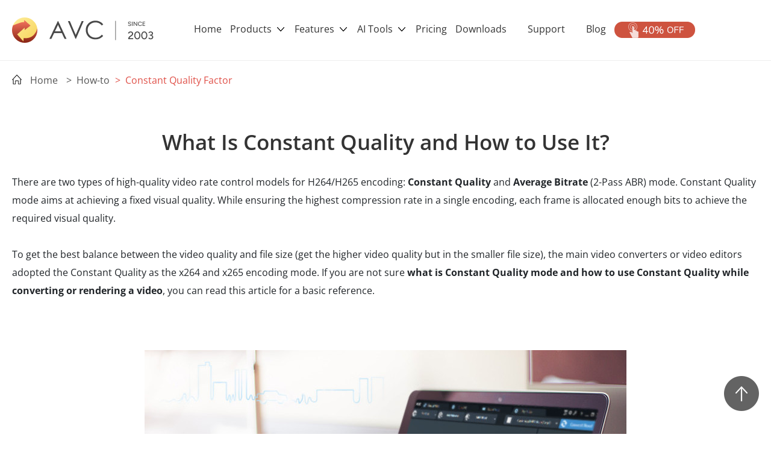

--- FILE ---
content_type: text/html; charset=utf-8
request_url: https://order.any-video-converter.com/convert-video-with-constant-quality.html
body_size: 10631
content:
<!doctype html>
<html lang="en"><head>
    <meta charset="utf-8">
    <meta name="viewport" content="width=device-width, initial-scale=1, shrink-to-fit=no">
	<link rel="shortcut icon" href="/images/avc-icon.ico"/>
    <link rel="stylesheet" href="/css2020/bootstrap.min.css" type="text/css"> 
    <link rel="stylesheet" href="/css2020/swiper.min.css" type="text/css">
	<link rel="stylesheet" href="/css2020/polymerize.css">
    <link rel="stylesheet" href="/css2020/common.css">
    <link rel="stylesheet" href="/css2020/header.css">
    <link rel="stylesheet" href="/css2020/footer.css"> 
    <link rel="stylesheet" href="/css2020/faqs.css"> 
    <link rel="stylesheet" href="/css2020/course.css">     
    <link rel="stylesheet" href="/css2020/textcolumn.css"> 
    <link rel="stylesheet" href="/css2020/textfullscreen.css">
    <style type="text/css">@font-face {font-family:Open Sans;font-style:normal;font-weight:400;src:url(/cf-fonts/s/open-sans/5.0.20/vietnamese/400/normal.woff2);unicode-range:U+0102-0103,U+0110-0111,U+0128-0129,U+0168-0169,U+01A0-01A1,U+01AF-01B0,U+0300-0301,U+0303-0304,U+0308-0309,U+0323,U+0329,U+1EA0-1EF9,U+20AB;font-display:swap;}@font-face {font-family:Open Sans;font-style:normal;font-weight:400;src:url(/cf-fonts/s/open-sans/5.0.20/latin-ext/400/normal.woff2);unicode-range:U+0100-02AF,U+0304,U+0308,U+0329,U+1E00-1E9F,U+1EF2-1EFF,U+2020,U+20A0-20AB,U+20AD-20CF,U+2113,U+2C60-2C7F,U+A720-A7FF;font-display:swap;}@font-face {font-family:Open Sans;font-style:normal;font-weight:400;src:url(/cf-fonts/s/open-sans/5.0.20/cyrillic-ext/400/normal.woff2);unicode-range:U+0460-052F,U+1C80-1C88,U+20B4,U+2DE0-2DFF,U+A640-A69F,U+FE2E-FE2F;font-display:swap;}@font-face {font-family:Open Sans;font-style:normal;font-weight:400;src:url(/cf-fonts/s/open-sans/5.0.20/cyrillic/400/normal.woff2);unicode-range:U+0301,U+0400-045F,U+0490-0491,U+04B0-04B1,U+2116;font-display:swap;}@font-face {font-family:Open Sans;font-style:normal;font-weight:400;src:url(/cf-fonts/s/open-sans/5.0.20/hebrew/400/normal.woff2);unicode-range:U+0590-05FF,U+200C-2010,U+20AA,U+25CC,U+FB1D-FB4F;font-display:swap;}@font-face {font-family:Open Sans;font-style:normal;font-weight:400;src:url(/cf-fonts/s/open-sans/5.0.20/greek/400/normal.woff2);unicode-range:U+0370-03FF;font-display:swap;}@font-face {font-family:Open Sans;font-style:normal;font-weight:400;src:url(/cf-fonts/s/open-sans/5.0.20/greek-ext/400/normal.woff2);unicode-range:U+1F00-1FFF;font-display:swap;}@font-face {font-family:Open Sans;font-style:normal;font-weight:400;src:url(/cf-fonts/s/open-sans/5.0.20/latin/400/normal.woff2);unicode-range:U+0000-00FF,U+0131,U+0152-0153,U+02BB-02BC,U+02C6,U+02DA,U+02DC,U+0304,U+0308,U+0329,U+2000-206F,U+2074,U+20AC,U+2122,U+2191,U+2193,U+2212,U+2215,U+FEFF,U+FFFD;font-display:swap;}@font-face {font-family:Open Sans;font-style:normal;font-weight:700;src:url(/cf-fonts/s/open-sans/5.0.20/cyrillic-ext/700/normal.woff2);unicode-range:U+0460-052F,U+1C80-1C88,U+20B4,U+2DE0-2DFF,U+A640-A69F,U+FE2E-FE2F;font-display:swap;}@font-face {font-family:Open Sans;font-style:normal;font-weight:700;src:url(/cf-fonts/s/open-sans/5.0.20/latin-ext/700/normal.woff2);unicode-range:U+0100-02AF,U+0304,U+0308,U+0329,U+1E00-1E9F,U+1EF2-1EFF,U+2020,U+20A0-20AB,U+20AD-20CF,U+2113,U+2C60-2C7F,U+A720-A7FF;font-display:swap;}@font-face {font-family:Open Sans;font-style:normal;font-weight:700;src:url(/cf-fonts/s/open-sans/5.0.20/vietnamese/700/normal.woff2);unicode-range:U+0102-0103,U+0110-0111,U+0128-0129,U+0168-0169,U+01A0-01A1,U+01AF-01B0,U+0300-0301,U+0303-0304,U+0308-0309,U+0323,U+0329,U+1EA0-1EF9,U+20AB;font-display:swap;}@font-face {font-family:Open Sans;font-style:normal;font-weight:700;src:url(/cf-fonts/s/open-sans/5.0.20/cyrillic/700/normal.woff2);unicode-range:U+0301,U+0400-045F,U+0490-0491,U+04B0-04B1,U+2116;font-display:swap;}@font-face {font-family:Open Sans;font-style:normal;font-weight:700;src:url(/cf-fonts/s/open-sans/5.0.20/greek/700/normal.woff2);unicode-range:U+0370-03FF;font-display:swap;}@font-face {font-family:Open Sans;font-style:normal;font-weight:700;src:url(/cf-fonts/s/open-sans/5.0.20/greek-ext/700/normal.woff2);unicode-range:U+1F00-1FFF;font-display:swap;}@font-face {font-family:Open Sans;font-style:normal;font-weight:700;src:url(/cf-fonts/s/open-sans/5.0.20/hebrew/700/normal.woff2);unicode-range:U+0590-05FF,U+200C-2010,U+20AA,U+25CC,U+FB1D-FB4F;font-display:swap;}@font-face {font-family:Open Sans;font-style:normal;font-weight:700;src:url(/cf-fonts/s/open-sans/5.0.20/latin/700/normal.woff2);unicode-range:U+0000-00FF,U+0131,U+0152-0153,U+02BB-02BC,U+02C6,U+02DA,U+02DC,U+0304,U+0308,U+0329,U+2000-206F,U+2074,U+20AC,U+2122,U+2191,U+2193,U+2212,U+2215,U+FEFF,U+FFFD;font-display:swap;}@font-face {font-family:Open Sans;font-style:normal;font-weight:600;src:url(/cf-fonts/s/open-sans/5.0.20/latin-ext/600/normal.woff2);unicode-range:U+0100-02AF,U+0304,U+0308,U+0329,U+1E00-1E9F,U+1EF2-1EFF,U+2020,U+20A0-20AB,U+20AD-20CF,U+2113,U+2C60-2C7F,U+A720-A7FF;font-display:swap;}@font-face {font-family:Open Sans;font-style:normal;font-weight:600;src:url(/cf-fonts/s/open-sans/5.0.20/vietnamese/600/normal.woff2);unicode-range:U+0102-0103,U+0110-0111,U+0128-0129,U+0168-0169,U+01A0-01A1,U+01AF-01B0,U+0300-0301,U+0303-0304,U+0308-0309,U+0323,U+0329,U+1EA0-1EF9,U+20AB;font-display:swap;}@font-face {font-family:Open Sans;font-style:normal;font-weight:600;src:url(/cf-fonts/s/open-sans/5.0.20/cyrillic-ext/600/normal.woff2);unicode-range:U+0460-052F,U+1C80-1C88,U+20B4,U+2DE0-2DFF,U+A640-A69F,U+FE2E-FE2F;font-display:swap;}@font-face {font-family:Open Sans;font-style:normal;font-weight:600;src:url(/cf-fonts/s/open-sans/5.0.20/greek/600/normal.woff2);unicode-range:U+0370-03FF;font-display:swap;}@font-face {font-family:Open Sans;font-style:normal;font-weight:600;src:url(/cf-fonts/s/open-sans/5.0.20/latin/600/normal.woff2);unicode-range:U+0000-00FF,U+0131,U+0152-0153,U+02BB-02BC,U+02C6,U+02DA,U+02DC,U+0304,U+0308,U+0329,U+2000-206F,U+2074,U+20AC,U+2122,U+2191,U+2193,U+2212,U+2215,U+FEFF,U+FFFD;font-display:swap;}@font-face {font-family:Open Sans;font-style:normal;font-weight:600;src:url(/cf-fonts/s/open-sans/5.0.20/cyrillic/600/normal.woff2);unicode-range:U+0301,U+0400-045F,U+0490-0491,U+04B0-04B1,U+2116;font-display:swap;}@font-face {font-family:Open Sans;font-style:normal;font-weight:600;src:url(/cf-fonts/s/open-sans/5.0.20/greek-ext/600/normal.woff2);unicode-range:U+1F00-1FFF;font-display:swap;}@font-face {font-family:Open Sans;font-style:normal;font-weight:600;src:url(/cf-fonts/s/open-sans/5.0.20/hebrew/600/normal.woff2);unicode-range:U+0590-05FF,U+200C-2010,U+20AA,U+25CC,U+FB1D-FB4F;font-display:swap;}@font-face {font-family:Open Sans;font-style:normal;font-weight:800;src:url(/cf-fonts/s/open-sans/5.0.20/cyrillic/800/normal.woff2);unicode-range:U+0301,U+0400-045F,U+0490-0491,U+04B0-04B1,U+2116;font-display:swap;}@font-face {font-family:Open Sans;font-style:normal;font-weight:800;src:url(/cf-fonts/s/open-sans/5.0.20/vietnamese/800/normal.woff2);unicode-range:U+0102-0103,U+0110-0111,U+0128-0129,U+0168-0169,U+01A0-01A1,U+01AF-01B0,U+0300-0301,U+0303-0304,U+0308-0309,U+0323,U+0329,U+1EA0-1EF9,U+20AB;font-display:swap;}@font-face {font-family:Open Sans;font-style:normal;font-weight:800;src:url(/cf-fonts/s/open-sans/5.0.20/cyrillic-ext/800/normal.woff2);unicode-range:U+0460-052F,U+1C80-1C88,U+20B4,U+2DE0-2DFF,U+A640-A69F,U+FE2E-FE2F;font-display:swap;}@font-face {font-family:Open Sans;font-style:normal;font-weight:800;src:url(/cf-fonts/s/open-sans/5.0.20/latin-ext/800/normal.woff2);unicode-range:U+0100-02AF,U+0304,U+0308,U+0329,U+1E00-1E9F,U+1EF2-1EFF,U+2020,U+20A0-20AB,U+20AD-20CF,U+2113,U+2C60-2C7F,U+A720-A7FF;font-display:swap;}@font-face {font-family:Open Sans;font-style:normal;font-weight:800;src:url(/cf-fonts/s/open-sans/5.0.20/hebrew/800/normal.woff2);unicode-range:U+0590-05FF,U+200C-2010,U+20AA,U+25CC,U+FB1D-FB4F;font-display:swap;}@font-face {font-family:Open Sans;font-style:normal;font-weight:800;src:url(/cf-fonts/s/open-sans/5.0.20/greek-ext/800/normal.woff2);unicode-range:U+1F00-1FFF;font-display:swap;}@font-face {font-family:Open Sans;font-style:normal;font-weight:800;src:url(/cf-fonts/s/open-sans/5.0.20/greek/800/normal.woff2);unicode-range:U+0370-03FF;font-display:swap;}@font-face {font-family:Open Sans;font-style:normal;font-weight:800;src:url(/cf-fonts/s/open-sans/5.0.20/latin/800/normal.woff2);unicode-range:U+0000-00FF,U+0131,U+0152-0153,U+02BB-02BC,U+02C6,U+02DA,U+02DC,U+0304,U+0308,U+0329,U+2000-206F,U+2074,U+20AC,U+2122,U+2191,U+2193,U+2212,U+2215,U+FEFF,U+FFFD;font-display:swap;}</style>
    <title>What Is Constant Quality and How to Use It?</title>
	<meta name="description" content="If you are not sure what is Constant Quality mode and how to use Constant Quality while converting or rendering a video, you can read this article for a basic reference. " />
    <meta name="keywords" content="constant quality factor, constant quality for 264 encoding, how to use constant quality" /><!-- Google Tag Manager -->
<script type="37f3c8abcd5f0bce866321fc-text/javascript">(function(w,d,s,l,i){w[l]=w[l]||[];w[l].push({'gtm.start':
new Date().getTime(),event:'gtm.js'});var f=d.getElementsByTagName(s)[0],
j=d.createElement(s),dl=l!='dataLayer'?'&l='+l:'';j.async=true;j.src=
'https://www.googletagmanager.com/gtm.js?id='+i+dl;f.parentNode.insertBefore(j,f);
})(window,document,'script','dataLayer','GTM-PHJVKD7');</script>
<!-- End Google Tag Manager -->
</head>
  <body>
<!-- Google Tag Manager (noscript) -->
<noscript><iframe src="https://www.googletagmanager.com/ns.html?id=GTM-PHJVKD7"
height="0" width="0" style="display:none;visibility:hidden"></iframe></noscript>
<!-- End Google Tag Manager (noscript) -->
      <div class="toTopImg">   
        <span class="toTopImg-bgc"></span>
      </div><!-- #BeginLibraryItem "/Library/header2020.lbi" -->
  <div class="header">
    <nav class="w1110 navbar navbar-expand-lg navbar-light">
      <a class="navbar-brand" href="/home/">
        <img src="/images2020/header/logo.png" class="d-inline-block align-top" alt="logo" />
      </a>
      <div>
        <a class="d-inline d-lg-none margin_r_20 header_buyimg" href="/buynow/">
          <img src="/images2020/header/buy.png" alt="buy now" />
        </a>
        <a class="d-inline d-lg-none margin_r_10 header_moreimg" href="#" data-toggle="collapse" data-target="#navbarSupportedContent" aria-controls="navbarSupportedContent" aria-expanded="false" aria-label="Toggle navigation">
          <img src="/images2020/header/more.png" alt="more products" />
        </a>
      </div>
      <div class="collapse navbar-collapse" id="navbarSupportedContent">
        <ul class="navbar-nav">
          <li class="nav-item">
			  <a class="nav-link" href="/home/">Home</a>
          </li>

          <li class="nav-item">
            <a class="nav-link nav_link_pc" href="/products/">
              Products <span class="dropdown-toggle-retract"></span>
            </a>
            <a class="nav-link nav_link_phone" href="/products/" role="button" data-toggle="dropdown" aria-haspopup="true" aria-expanded="false">
              Products <span class="dropdown-toggle-retract"></span>
            </a>
            <!-- dropdown -->
            <div class="dropdown-menu d-lg-none" aria-labelledby="navbarDropdown">
              <div class="flex_col_top">

                <div class="nav-link-detail-1">
                  <div class="product-detail-title">
                    <span class="sp_wp">Video Converter</span>
                  </div>
                  <div class="product d-flex flex-row justify-content-start align-items-center">
                    <span class="product-point">·</span>
                    <a class="title" href="/en8/for_video_free/">Any Video Converter Free</a>
                    <img class="product-img" src="/images2020/header/free.png" alt="free product" />
                  </div>
					
				 <div class="product d-flex flex-row justify-content-start align-items-center">
                    <span class="product-point">·</span>
                    <a class="title" href="/products/mac_video_converter_freeware/">Any Video Converter Free Mac</a>
                    <img class="product-img" src="/images2020/header/free.png" alt="free product" />
                  </div>
			       <div class="product d-flex flex-row justify-content-start align-items-center">
                    <span class="product-point">·</span>
                    <a class="title" href="/en8/for_video_free/">Any Video Converter Pro.</a> <img class="product-img"
                      src="/images2020/footer/sale.png" alt="product on sale" />
                   

                  </div>
                  <div class="product d-flex flex-row justify-content-start align-items-center">
                    <span class="product-point">·</span>
                    <a class="title" href="/en6/for_video_ultimate/">Any Video Converter Ultimate</a>
                    <img class="product-img" src="/images2020/footer/sale.png" alt="product on sale" />
                   
                  </div>
                   <div class="product d-flex flex-row justify-content-start align-items-center">
                    <span class="product-point">·</span>
                    <a class="title" href="/products/free-audio-converter/">Any Audio Converter</a>
                    <img class="product-img" src="/images2020/header/free.png" alt="free product" />
                  </div>
                </div>

                <div class="nav-link-detail-1">
                  <div class="product-detail-title">
                    <span class="sp_wp">Video &amp; Photo AI</span>
                  </div>
                  <div class="product d-flex flex-row justify-content-start align-items-center">
                    <span class="product-point">·</span>
                    <a class="title" href="/avclabs-video-enhancer-ai/">AVCLabs Video Enhancer AI</a>
                    <img class="product-img" src="/images2020/header/hot.png" alt="hot product" />
                  </div>
				   <div class="product d-flex flex-row justify-content-start align-items-center">
                    <span class="product-point">·</span>
                    <a class="title" href="/products/avclabs-video-blur-ai/">AVCLabs Video Blur AI</a>
                  </div>
				
                  <div class="product d-flex flex-row justify-content-start align-items-center">
                    <span class="product-point">·</span>
                    <a class="title" href="/products/avclabs-photo-ai/">AVCLabs PhotoPro AI</a>
                  </div>
                  <div class="product d-flex flex-row justify-content-start align-items-center">
                    <span class="product-point">·</span>
                    <a class="title" href="/avclabs-photo-enhancer-ai/">AVCLabs Photo Enhancer AI</a>
                  </div>


                </div>
                <div class="nav-link-detail-1">
                  <div class="product-detail-title">
                    <span><img src="/images2020/header/mobile.png" alt="utilities" /></span>
                    <span class="sp_wp">Mobile &amp; PDF Utilities</span>
                  </div>
                  <div class="product d-flex flex-row justify-content-start align-items-center">
                    <span class="product-point">·</span>
                    <a class="title" href="/syncios/">Mobile Data Manager</a>
                  </div>
                  <div class="product d-flex flex-row justify-content-start align-items-center">
                    <span class="product-point">·</span>
                    <a class="title" href="/data-transfer/">Mobile Data Transfer</a>
                  </div>
                  <div class="product d-flex flex-row justify-content-start align-items-center">
                    <span class="product-point">·</span>
                    <a class="title" href="/products/whatsapp-transfer/">WhatsApp Data Transfer</a>
                  </div>

                  <div class="product d-flex flex-row justify-content-start align-items-center">
                    <span class="product-point">·</span>
                    <a class="title" href="/pc-recovery/">Windows Data Recovery</a>
                  </div>
                  <div class="product d-flex flex-row justify-content-start align-items-center">
                    <span class="product-point">·</span>
                    <a class="title" href="/ios-data-recovery.html">iOS Data Recovery</a>
                  </div>
                  <div class="product d-flex flex-row justify-content-start align-items-center">
                    <span class="product-point">·</span>
                    <a class="title" href="https://www.syncios.com/location-changer/" target="_blank">Location Changer</a>
					   <img class="product-img" src="/images2020/header/new.png" alt="new product" />
                  </div>
                  <div class="product d-flex flex-row justify-content-start align-items-center">
                    <span class="product-point">·</span>
                    <a class="title" href="/products/passcode-unlocker/">iPhone Unlocker</a>
					   <img class="product-img" src="/images2020/header/new.png" alt="new product" />
                  </div>
                </div>


                <div class="nav-link-detail-1">
                  <div class="product-detail-title">
                    <span><img src="/images2020/header/more-product.png" alt="more" /></span>
                    <span class="sp_wp">Freeware</span>
                  </div>
                  <div class="product d-flex flex-row justify-content-start align-items-center">
                    <span class="product-point">·</span>
                    <a class="title" href="/products-freeware/">View More Freeware</a>
                  </div>
                </div>

              </div>
            </div>
            <!-- hover nav link -->
            <div class="nav-link-detail">
              <div class="d-flex flex-row justify-content-center">

                <div class="nav-link-detail-1">
                  <div class="product-detail-title">
                    <span class="sp_wp">Video Converter</span>
                  </div>
                  <div class="product d-flex flex-row justify-content-start align-items-center">
                    <span class="product-point">·</span>
                    <a class="title" href="/en8/for_video_free/">Any Video Converter Free</a>
                    <img class="product-img" src="/images2020/header/free.png" alt="free product" />
                  </div>
				 <div class="product d-flex flex-row justify-content-start align-items-center">
                    <span class="product-point">·</span>
                    <a class="title" href="/products/mac_video_converter_freeware/">Any Video Converter Free Mac</a>
                    <img class="product-img" src="/images2020/header/free.png" alt="free product" />

                  </div>
				 <div class="product d-flex flex-row justify-content-start align-items-center">
                    <span class="product-point">·</span>
                    <a class="title" href="/products/for_video/">Any Video Converter Pro.</a>
                    <img class="product-img" src="/images2020/footer/sale.png" alt="product on sale" />
                  </div>
                  <div class="product d-flex flex-row justify-content-start align-items-center">
                    <span class="product-point">·</span>
                    <a class="title" href="/en6/for_video_ultimate/">Any Video Converter Ultimate</a>
                    <img class="product-img" src="/images2020/footer/sale.png" alt="product on sale" />
                  </div>
                <div class="product d-flex flex-row justify-content-start align-items-center">
                    <span class="product-point">·</span>
                    <a class="title" href="/products/free-audio-converter/">Any Audio Converter</a>
                    <img class="product-img" src="/images2020/header/free.png" alt="free product" />
                  </div>
                </div>

                <div class="nav-link-detail-1">
                  <div class="product-detail-title">
                    <span class="sp_wp">Video &amp; Photo AI</span>
                  </div>
				  
                  <div class="product d-flex flex-row justify-content-start align-items-center">
                    <span class="product-point">·</span>
                    <a class="title" href="/avclabs-video-enhancer-ai/">AVCLabs Video Enhancer AI</a>
                    <img class="product-img" src="/images2020/header/hot.png" alt="hot product" />
                  </div>
				<div class="product d-flex flex-row justify-content-start align-items-center">
                    <span class="product-point">·</span>
                    <a class="title" href="/products/avclabs-video-blur-ai/">AVCLabs Video Blur AI</a>
                  </div>
				
                  <div class="product d-flex flex-row justify-content-start align-items-center">
                    <span class="product-point">·</span>
                    <a class="title" href="/products/avclabs-photo-ai/">AVCLabs PhotoPro
                      AI</a>
                  </div>
                  <div class="product d-flex flex-row justify-content-start align-items-center">
                    <span class="product-point">·</span>
                    <a class="title" href="/avclabs-photo-enhancer-ai/">AVCLabs Photo Enhancer AI</a>
                  </div>



                </div>
                <div class="nav-link-detail-1">
                  <div class="product-detail-title">
                    <span class="sp_wp">Mobile &amp; PDF Utilities</span>
                  </div>
                  <div class="product d-flex flex-row justify-content-start align-items-center">
                    <span class="product-point">·</span>
                    <a class="title" href="/syncios/">Mobile Data Manager</a>
                  </div>
                  <div class="product d-flex flex-row justify-content-start align-items-center">
                    <span class="product-point">·</span>
                    <a class="title" href="/data-transfer/">Mobile Data Transfer</a>
                  </div>
				 <div class="product d-flex flex-row justify-content-start align-items-center">
                    <span class="product-point">·</span>
                    <a class="title" href="/products/whatsapp-transfer/">WhatsApp Data Transfer</a>
                  </div>
                  <div class="product d-flex flex-row justify-content-start align-items-center">
                    <span class="product-point">·</span>
                    <a class="title" href="/pc-recovery/">Windows Data Recovery</a>
                  </div>

                  <div class="product d-flex flex-row justify-content-start align-items-center">
                    <span class="product-point">·</span>
                    <a class="title" href="/ios-data-recovery.html">iOS Data Recovery</a>
                  </div>
	              <div class="product d-flex flex-row justify-content-start align-items-center">
                    <span class="product-point">·</span>
                    <a class="title" href="https://www.syncios.com/location-changer/" target="_blank">Location Changer</a>
					 <img class="product-img" src="/images2020/header/new.png" alt="new product" />
                  </div>
                  <div class="product d-flex flex-row justify-content-start align-items-center">
                    <span class="product-point">·</span>
                    <a class="title" href="/products/passcode-unlocker/">iPhone Unlocker</a>
					 <img class="product-img" src="/images2020/header/new.png" alt="new product" />
                  </div>

                  <div class="product d-flex flex-row justify-content-start align-items-center">
                    <span class="product-point">·</span>
                    <a class="title" href="/products/for_free_pdf_converter/">Free PDF Converter</a>
                  </div>
                  <div class="product d-flex flex-row justify-content-start align-items-center">
                    <span class="product-point">·</span>
                    <a class="title" href="/products/for_pdf_converter_pro/">PDF Converter Pro</a>
                  </div>
                </div>
                <div class="nav-link-detail-1">
                  <div class="product-detail-title">
                    <span class="sp_wp">Freeware</span>
                  </div>
                  <div class="product d-flex flex-row justify-content-start align-items-center">
                    <span class="product-point">·</span>
                    <a class="title" href="/products-freeware/">View More Freeware</a>
                  </div>
                </div>

              </div>
            </div>
          </li>

			
		   <li class="nav-item">
            <a class="nav-link nav_link_pc" href="#">
              Features <span class="dropdown-toggle-retract"></span>
            </a>
            <a class="nav-link nav_link_phone" href="#" role="button" data-toggle="dropdown"
              aria-haspopup="true" aria-expanded="false">
             Features <span class="dropdown-toggle-retract"></span>
            </a>
            <!-- dropdown -->
            <div class="dropdown-menu d-lg-none" aria-labelledby="navbarDropdown">
              <div class="flex_col_top">

                <div class="nav-link-detail-1">
                  <div class="product-detail-title">
                    <span class="sp_wp">Video to Video</span>
                  </div>
                  <div class="product d-flex flex-row justify-content-start align-items-center">
                    <span class="product-point">·</span>
                    <a class="title" href="/features/mkv-to-mp4.html">MKV to MP4</a>
                  </div>
					
				 <div class="product d-flex flex-row justify-content-start align-items-center">
                    <span class="product-point">·</span>
                    <a class="title" href="/features/avi-to-mp4.html">AVI to MP4</a>
                  </div>
			       <div class="product d-flex flex-row justify-content-start align-items-center">
                    <span class="product-point">·</span>
                    <a class="title" href="/features/webm-to-mp4.html">WEBM to MP4</a>
                  </div>
				<div class="product d-flex flex-row justify-content-start align-items-center">
                    <span class="product-point">·</span>
                    <a class="title" href="/features/mov-to-mp4.html">MOV to MP4</a>
                  </div>
                  <div class="product d-flex flex-row justify-content-start align-items-center">
                    <span class="product-point">·</span>
                    <a class="title" href="/features/4k-video-converter.html">4K Video Converter</a>
                  </div>
                </div>

                <div class="nav-link-detail-1">
                  <div class="product-detail-title">
                    <span class="sp_wp">Video to Audio</span>
                  </div>
                  <div class="product d-flex flex-row justify-content-start align-items-center">
                    <span class="product-point">·</span>
                    <a class="title" href="/features/video-to-mp3.html">Video to MP3</a>
                  </div>
				   <div class="product d-flex flex-row justify-content-start align-items-center">
                    <span class="product-point">·</span>
                    <a class="title" href="/features/mp4-to-mp3.html">MP4 to MP3</a>
                  </div>
				
                  <div class="product d-flex flex-row justify-content-start align-items-center">
                    <span class="product-point">·</span>
                    <a class="title" href="/features/mp4-to-wav.html">MP4 to WAV</a>
                  </div>
                  <div class="product d-flex flex-row justify-content-start align-items-center">
                    <span class="product-point">·</span>
                    <a class="title" href="/features/video-to-audio.html">Video to Audio</a>
                  </div>


                </div>
				  
                <div class="nav-link-detail-1">
                  <div class="product-detail-title">
                    <span class="sp_wp">Video Tools</span>
                  </div>
				 <div class="product d-flex flex-row justify-content-start align-items-center">
                    <span class="product-point">·</span>
                    <a class="title" href="/tools/ai-video-enhancer.html">Enhance Video</a>
                  </div>					
				 <div class="product d-flex flex-row justify-content-start align-items-center">
                    <span class="product-point">·</span>
                    <a class="title" href="/tools/trim-video.html">Trim Video</a>
                  </div>
                  <div class="product d-flex flex-row justify-content-start align-items-center">
                    <span class="product-point">·</span>
                    <a class="title" href="/tools/merge-videos.html">Merge Video</a>
                  </div>
                  <div class="product d-flex flex-row justify-content-start align-items-center">
                    <span class="product-point">·</span>
                    <a class="title" href="/tools/compress-video.html">Compress Video</a>
                  </div>

                  <div class="product d-flex flex-row justify-content-start align-items-center">
                    <span class="product-point">·</span>
                    <a class="title" href="/tools/screen-recorder.html">Record Screen</a>
                  </div>
					
				 <div class="product d-flex flex-row justify-content-start align-items-center">
                    <span class="product-point">·</span>
                    <a class="title" href="/tools/add-subtitles-to-video.html">Add Subtitles</a>
                  </div>
				<div class="product d-flex flex-row justify-content-start align-items-center">
                    <span class="product-point">·</span>
                    <a class="title" href="/tools/add-music-to-video.html">Add Music</a>
                  </div>		
				<div class="product d-flex flex-row justify-content-start align-items-center">
                    <span class="product-point">·</span>
                    <a class="title" href="/tools/watermark-video.html">Add Watermark</a>
                  </div>	
					
				<div class="product d-flex flex-row justify-content-start align-items-center">
                    <span class="product-point">·</span>
                    <a class="title" href="/tools/crop-video.html">Crop Video</a>
                  </div>
					
                </div>

              </div>
            </div>
            <!-- hover nav link -->
            <div class="nav-link-detail">
              <div class="d-flex flex-row justify-content-center">

                <div class="nav-link-detail-1">
                  <div class="product-detail-title">
                    <span class="sp_wp">Video to Video</span>
                  </div>
                  <div class="product d-flex flex-row justify-content-start align-items-center">
                    <span class="product-point">·</span>
                    <a class="title" href="/features/mkv-to-mp4.html">MKV to MP4</a>
                  </div>
				 <div class="product d-flex flex-row justify-content-start align-items-center">
                    <span class="product-point">·</span>
                    <a class="title" href="/features/avi-to-mp4.html">AVI to MP4</a>
                  </div>
				 <div class="product d-flex flex-row justify-content-start align-items-center">
                    <span class="product-point">·</span>
                    <a class="title" href="/features/webm-to-mp4.html">WEBM to MP4</a>
                  </div>
				<div class="product d-flex flex-row justify-content-start align-items-center">
                    <span class="product-point">·</span>
                    <a class="title" href="/features/mov-to-mp4.html">MOV to MP4</a>
                  </div>
                  <div class="product d-flex flex-row justify-content-start align-items-center">
                    <span class="product-point">·</span>
                    <a class="title" href="/features/4k-video-converter.html">4K Video Converter</a>
                  </div>
                </div>

                <div class="nav-link-detail-1">
                  <div class="product-detail-title">
                    <span class="sp_wp">Video to Audio</span>
                  </div>
				  
                  <div class="product d-flex flex-row justify-content-start align-items-center">
                    <span class="product-point">·</span>
                    <a class="title" href="/features/video-to-mp3.html">Video to MP3</a>
                  </div>
				<div class="product d-flex flex-row justify-content-start align-items-center">
                    <span class="product-point">·</span>
                    <a class="title" href="/features/mp4-to-mp3.html">MP4 to MP3</a>
                  </div>
				
                  <div class="product d-flex flex-row justify-content-start align-items-center">
                    <span class="product-point">·</span>
                    <a class="title" href="/features/mp4-to-wav.html">MP4 to WAV</a>
                  </div>
                  <div class="product d-flex flex-row justify-content-start align-items-center">
                    <span class="product-point">·</span>
                    <a class="title" href="/features/video-to-audio.html">Video to Audio</a>
                  </div>
                </div>
                <div class="nav-link-detail-1">
                  <div class="product-detail-title">
                    <span class="sp_wp">More Tools</span>
                  </div>
				    <div class="product d-flex flex-row justify-content-start align-items-center">
                    <span class="product-point">·</span>
                    <a class="title" href="/tools/ai-video-enhancer.html">Enhance Video</a>
                  </div>					
				    <div class="product d-flex flex-row justify-content-start align-items-center">
                    <span class="product-point">·</span>
                    <a class="title" href="/tools/trim-video.html">Trim Video</a>
                  </div>
                  <div class="product d-flex flex-row justify-content-start align-items-center">
                    <span class="product-point">·</span>
                    <a class="title" href="/tools/merge-videos.html">Merge Video</a>
                  </div>

                  <div class="product d-flex flex-row justify-content-start align-items-center">
                    <span class="product-point">·</span>
                    <a class="title" href="/tools/compress-video.html">Compress Video</a>
                  </div>
                  <div class="product d-flex flex-row justify-content-start align-items-center">
                    <span class="product-point">·</span>
                    <a class="title" href="/tools/add-subtitles-to-video.html">Add Subtitles</a>
                  </div>

                  <div class="product d-flex flex-row justify-content-start align-items-center">
                    <span class="product-point">·</span>
                    <a class="title" href="/tools/add-music-to-video.html">Add Music</a>
                  </div>
                  <div class="product d-flex flex-row justify-content-start align-items-center">
                    <span class="product-point">·</span>
                    <a class="title" href="/tools/watermark-video.html">Add Watermark</a>
                  </div>
					
				  <div class="product d-flex flex-row justify-content-start align-items-center">
                    <span class="product-point">·</span>
                    <a class="title" href="/tools/crop-video.html">Crop Video</a>
                  </div>
					
                </div>


              </div>
            </div>
          </li>
		   <li class="nav-item">
            <a class="nav-link nav_link_pc" href="#">
              AI Tools <span class="dropdown-toggle-retract"></span>
            </a>
            <a class="nav-link nav_link_phone" href="#" role="button" data-toggle="dropdown"
              aria-haspopup="true" aria-expanded="false">
             AI Tools <span class="dropdown-toggle-retract"></span>
            </a>
            <!-- dropdown -->
            <div class="dropdown-menu d-lg-none" aria-labelledby="navbarDropdown">
              <div class="flex_col_top">

                <div class="nav-link-detail-1">
                  <div class="product-detail-title">
                    <span class="sp_wp">Video Editing</span>
                  </div>
                  <div class="product d-flex flex-row justify-content-start align-items-center">
                    <span class="product-point">·</span>
                    <a class="title" href="/ai-tools/video-enhancer.html">Video Enhancer</a>
                  </div>
					
				 <div class="product d-flex flex-row justify-content-start align-items-center">
                    <span class="product-point">·</span>
                    <a class="title" href="/ai-tools/video-stabilizer.html">Video Stabilizer</a>
                  </div>
					
			<div class="product d-flex flex-row justify-content-start align-items-center">
                    <span class="product-point">·</span>
                    <a class="title" href="/tools/trim-video.html">Video Splitter</a>
                  </div>
					
			<div class="product d-flex flex-row justify-content-start align-items-center">
                    <span class="product-point">·</span>
                    <a class="title" href="/tools/trim-video.html">Video Splitter</a>
                  </div>
			<div class="product d-flex flex-row justify-content-start align-items-center">
                    <span class="product-point">·</span>
                    <a class="title" href="/tools/video-to-text.html">Video to Text</a>
                  </div>
                </div>

                <div class="nav-link-detail-1">
                  <div class="product-detail-title">
                    <span class="sp_wp">Photo Editing</span>
                  </div>
                  <div class="product d-flex flex-row justify-content-start align-items-center">
                    <span class="product-point">·</span>
                    <a class="title" href="/ai-tools/image-enhancer.html">Image Enhancer</a>
                  </div>
				   <div class="product d-flex flex-row justify-content-start align-items-center">
                    <span class="product-point">·</span>
                    <a class="title" href="/ai-tools/image-upscaler.html">Image Upscaler</a>
                  </div>
				
                  <div class="product d-flex flex-row justify-content-start align-items-center">
                    <span class="product-point">·</span>
                    <a class="title" href="/ai-tools/image-denoiser.html">Image Denoiser</a>
                  </div>
                  <div class="product d-flex flex-row justify-content-start align-items-center">
                    <span class="product-point">·</span>
                    <a class="title" href="/ai-tools/background-remover.html">Background Remover</a>
                  </div>
                  <div class="product d-flex flex-row justify-content-start align-items-center">
                    <span class="product-point">·</span>
                    <a class="title" href="/ai-tools/object-remover.html">Object Remover</a>
                  </div>
					
				 <div class="product d-flex flex-row justify-content-start align-items-center">
                    <span class="product-point">·</span>
                    <a class="title" href="/ai-tools/photo-restoration.html">Photo Restoration</a>
                  </div>
					
                  <div class="product d-flex flex-row justify-content-start align-items-center">
                    <span class="product-point">·</span>
                    <a class="title" href="/ai-tools/photo-color-correction.html">Photo Color Correction</a>
                  </div>
                </div>
				  
			      <div class="nav-link-detail-1">
                  <div class="product-detail-title">
                    <span class="sp_wp">Audio Editing</span>
                  </div>
                  <div class="product d-flex flex-row justify-content-start align-items-center">
                    <span class="product-point">·</span>
                    <a class="title" href="/tools/speech-to-text.html">Audio to Text</a>
                  </div>
					
				 <div class="product d-flex flex-row justify-content-start align-items-center">
                    <span class="product-point">·</span>
                    <a class="title" href="/tools/vocal-removal.html">Vocal Remover</a>
                  </div>
		
                </div>

              </div>
            </div>
            <!-- hover nav link -->
            <div class="nav-link-detail">
              <div class="d-flex flex-row justify-content-center">

                <div class="nav-link-detail-1">
                  <div class="product-detail-title">
                    <span class="sp_wp">Video Editing</span>
                  </div>
                  <div class="product d-flex flex-row justify-content-start align-items-center">
                    <span class="product-point">·</span>
                     <a class="title" href="/ai-tools/video-enhancer.html">Video Enhancer</a>
                  </div>
				 <div class="product d-flex flex-row justify-content-start align-items-center">
                    <span class="product-point">·</span>
                     <a class="title" href="/ai-tools/video-stabilizer.html">Video Stabilizer</a>
                  </div>
				<div class="product d-flex flex-row justify-content-start align-items-center">
                    <span class="product-point">·</span>
                     <a class="title" href="/tools/trim-video.html">Video Splitter</a>
                  </div>
				<div class="product d-flex flex-row justify-content-start align-items-center">
                    <span class="product-point">·</span>
                     <a class="title" href="/tools/video-to-text.html">Video to Text</a>
                  </div>
                </div>

                <div class="nav-link-detail-1">
                  <div class="product-detail-title">
                    <span class="sp_wp">Photo Editing</span>
                  </div>
				  
				<div class="product d-flex flex-row justify-content-start align-items-center">
                    <span class="product-point">·</span>
                     <a class="title" href="/ai-tools/image-enhancer.html">Image Enhancer</a>
                  </div>
				
                  <div class="product d-flex flex-row justify-content-start align-items-center">
                    <span class="product-point">·</span>
                     <a class="title" href="/ai-tools/image-upscaler.html">Image Upscaler</a>
                  </div>
                  <div class="product d-flex flex-row justify-content-start align-items-center">
                    <span class="product-point">·</span>
                     <a class="title" href="/ai-tools/image-denoiser.html">Image Denoiser</a>
                  </div>


                  <div class="product d-flex flex-row justify-content-start align-items-center">
                    <span class="product-point">·</span>
                     <a class="title" href="/ai-tools/background-remover.html">Background Remover</a>
                  </div>
	                  <div class="product d-flex flex-row justify-content-start align-items-center">
                    <span class="product-point">·</span>
                     <a class="title" href="/ai-tools/object-remover.html">Object Remover</a>
                  </div>
					
	                  <div class="product d-flex flex-row justify-content-start align-items-center">
                    <span class="product-point">·</span>
                    <a class="title" href="/ai-tools/photo-restoration.html">Photo Restoration</a>
                  </div>
					
		                  <div class="product d-flex flex-row justify-content-start align-items-center">
                    <span class="product-point">·</span>
                       <a class="title" href="/ai-tools/photo-color-correction.html">Photo Color Correction</a>
                  </div>

                </div>
                <div class="nav-link-detail-1">
                  <div class="product-detail-title">
                    <span class="sp_wp">Audio Editing</span>
                  </div>
                  <div class="product d-flex flex-row justify-content-start align-items-center">
                    <span class="product-point">·</span>
                     <a class="title" href="/tools/speech-to-text.html">Audio to Text</a>
                  </div>
				 <div class="product d-flex flex-row justify-content-start align-items-center">
                    <span class="product-point">·</span>
                     <a class="title" href="/tools/vocal-removal.html">Vocal Remover</a>
                  </div>
                </div>

              </div>
            </div>
          </li>
	    <li class="nav-item ml44">
            <a class="nav-link" href="/buynow/">Pricing </a>
          </li>
          <li class="nav-item ml44">
            <a class="nav-link" href="/download.html">Downloads </a>
          </li>
           <li class="nav-item ml44">
            <a class="nav-link" href="/support/">Support</a>
          </li>
         <li class="nav-item ml44">
            <a class="nav-link" href="/how-to/">Blog</a>
          </li>
          <li class="nav-item">
            <a class="nav-link" href="/special-offer.html">
              <img class="img_responsive" src="/images2020/header/special-offer.gif" alt="special offer" />
            </a>
          </li>
        </ul>
      </div>


    </nav>
  </div><!-- #EndLibraryItem --><div class="product-float-top">
  <div class="float-box w1110 flex-row-between">
        <h5>Any Video Converter Freeware</h5>
        <div class="float-nav flex-row-between">  

          <div class="flex-row-start black_btn">
            <a href="https://www.any-video-converter.com/download-avc-free.html" target="_blank" class="org_trybtn org_trybtn1 flex-row-between click-download" style="margin-right:20px;">
              <img src="/images2020/article/download-pop01.png" alt="download" />
              <span>Win</span> 
            </a>
            <a href="https://www.any-video-converter.com/any-video-converter.dmg" class="org_trybtn org_trybtn2 flex-row-between click-download" style="margin-right:20px;">
              <img src="/images2020/article/download-pop.png" alt="download" />
              <span>Mac</span> 
            </a>
          </div> 

          <div class="bord_right"></div>

        </div> 
      </div>
    </div>
    <main class="w1110">
      <div class="artDet-title  flex-row-start">
        <img src="/images2020/home.png" alt="home" />
        <div class="artDet_title_box"> 
          <span class="artDet-top-nav"><a class="faq-cut-active" href="/"> Home</a></span>
          <span class="artDet-top-nav"><a class="faq-cut-active" href="/how-to/">&gt;&nbsp;  How-to</a></span>
          <span class="artDet-top-nav artDet_top_red">&gt;&nbsp; Constant Quality Factor </span> 
        </div> 
      </div>
      <div class="w1110" style="padding: 0;margin-top: 70px;">
        <div style="margin-bottom:138px"> 
          <div class="artDet-features-cpcs">
            <div class="features_cpcs flex-row-start"> 
              <h1 class="features_cpcs_h6">What Is Constant Quality and How to Use It?</h1>
			  <p class="tutor_step_p">There are two types of high-quality video rate control models for H264/H265 encoding: <strong>Constant Quality</strong> and <strong>Average Bitrate</strong> (2-Pass ABR) mode. Constant Quality mode aims at achieving a fixed visual quality. While ensuring the highest compression rate in a single encoding, each frame is allocated enough bits to achieve the required visual quality.</p>
				
			  <p class="tutor_step_p">To get the best balance between the video quality and file size (get the higher video quality but in the smaller file size), the main video converters or video editors adopted the Constant Quality as the x264 and x265 encoding mode. If you are not sure <strong>what is Constant Quality mode and how to use Constant Quality while converting or rendering a video</strong>, you can read this article for a basic reference.</p><br/>
             
			 <div class="img_box flex-row-center">
                  <img class="img_responsive" src="/images/constant-quality/constant-quality-factor.jpg" alt="what is constant quality factor"  />
              </div>  
				
				<div class="video_cd"> 
                <div class="video_cd_ul">
                  <ul>
                   <li><a href="#part1"> 
                      • Part 1: What is Constant Quality?</a>
                    </li>
					
                    <li><a href="#part2">
						• Part 2: How to Use Constant Quality?</a>
                    </li>
				
                  </ul> 
                </div>
              </div> 
            </div>     
          </div>  
          
          <div class="tutor_step">
              <h2 class="tdesktop_step"><a name="part1"></a>What is Constant Quality?</h2>
			  
			  <p class="tutor_step_p"><strong>Constant Quality</strong> is a kind of x264 and x265 encoding mode to adjust the rate up and down to achieve the visual quality level rather than the specific data rate. Under the x264 and x265 encoding, you can set the values (Rate Factors) between 0 and 51, with the lower values delivering the higher quality, and high values resulting in more compression and lower quality. Sane values are between 18 and 28. The default for x264 is 23, and x265 is 28, so if you are not sure about what Constant Quality value you should use, you can begin with the default value 23 or 28 and adjust it to lower or higher according to the output quality you want to achieve. A change of ±6 should result in about half/double the file size.</p>
			  
			   <p class="tutor_step_p">1. If the output quality is satisfactory and the file size is as expected, 23 (or 28 for x265) is an appropriate RF value;</p>
            <p class="tutor_step_p">2. If the output quality is not satisfactory, please set a lower RF value;</p>
            <p class="tutor_step_p">3. If the output file is too large, please set a higher RF value.</p> 
           <p class="tutor_step_p">Subjectively speaking, 18-28 is a reasonable range, and 18 is often considered to be approximately lossless from a visual point of view. Unlike the Average Bitrate which aims at outputting the target file size according to the video bitrate you set, Constant Quality is unusable for adaptive bitrate streaming, that is to say, there are no bitrate controls (variable bitrate with no upper data limit), there could be huge data rate swings within the file that potentially disrupt the switching algorithm used by your selected ABR (Average Bitrate) technology. If you concern more about the quality of the 1-pass encoding and do not mind the output file size or bitrate (the Constant Quality also outputs the smaller file size, as a matter of fact), you can choose Constant Quality encoding mode for x264 or x265 encoding while converting videos.</p>

              
		     <div class="tdesktop_step_download features_item_reverse flex-row-between">
                  <div class="tdesktop_left_download">
                      <h4><a href="/en8/for_video_free/"><strong>Free Video Converter Supports Constant Quality</strong></a>  <img src="/images/stars_pop_5.gif" alt="5 Stars" width="82" height="14" /></h4>
                      <ul>
						 <li><span></span>Convert any videos to more than 200 output formats</li>
                         <li><span></span>Download videos and music from YouTube, and 100+ sites</li>
                         <li><span></span> Enjoy high efficiency video coding/<a href="/how-to/h265-converter.html">H.265 video</a></li>
                         <li><span></span>Burn any video to blank DVD disc to create DVDs</li>
                         <li><span></span>Edit video clips with cut, crop, and special effects</li>
                         <li><span></span>Extract audio from CD to MP3, AAC, M4A etc</li>
                         <li><span></span>Support NVIDIA NVENC Transcoding Acceleration</li> 
						
                      </ul>
				
                      <div class="flex-row-start divmcp_btn">
                         <a href="https://www.any-video-converter.com/download-avc-free.html" target="_blank" class="orange-btn mcp_btn btn center-block click-download">
                          <img class="img_w38r24" src="/images2020/win01.png" alt="win" />
                          <span>Download</span>
                        </a>
						<a href="https://www.any-video-converter.com/any-video-converter.dmg" class="normal-btn mcp_btn btn center-block click-download"> 
                          <div class="img_w38r2"></div>
                          <span>Download</span> 
                        </a>
					
                      </div>
                  </div>
                  <div class="tdesktop_right_down_img">
                    <img class="img_responsive" src="new-css/images/ultimate-dvd-ripper-creator.png" alt="free video converter" />
                  </div>
              </div>
			  
			  <div class="tutor_step">
			   <h2 class="tdesktop_step"><a name="part2"></a>How to Use Constant Quality?</h2>
				<br/>  
			 <p class="tutor_step_addh6">Here we will take <a href="/en8/for_video_free/">Any Video Converter Free</a> as an example to show <strong>how to use Constant Quality mode for H264 encoding</strong> to convert the videos with the best video quality kept but in smaller file size.</p>
		  
			  <div class="tutor_step_add flex-row-start">
                <a>Step 1</a>
                <p class="tutor_step_addh6"><strong>  Run Any Video Converter Free</strong></p> 
              </div>
              <p class="tutor_step_p">Download and install Any Video Converter Free on your Windows PC, then launch this free video converter.</p> 
	
			  <div class="tutor_step_add flex-row-start">
                <a>Step 2</a>
                <p class="tutor_step_addh6"><strong>Add Video(s)</strong></p> 
              </div>
              <p class="tutor_step_p">Click on the "<strong>Add Video(s)</strong>" button or <strong>drag & drop</strong> videos from the local drive to Any Video Converter Free. </p> 
	
			   <div class="img_box2">
               <img class="img_responsive" src="images/mkv-video-converter/add-mkv-videos.jpg" alt="add mkv videos to converter" />
              </div>
			
			   <div class="tutor_step_add flex-row-start">
                <a>Step 3</a>
                <p class="tutor_step_addh6"><strong> Customize the Output Preferences</strong></p> 
              </div>
              <p class="tutor_step_p">Choose the output format: open the "<strong>Output Profile</strong>" and scroll down to click on the "<strong>Video File</strong>" icon and select "<strong>Customized MP4 Movie (*.mp4)</strong>" as the output format.</p> 
			  <div class="img_box2">
               <img class="img_responsive" src="images/mkv-video-converter/mp4-output-format.JPG" alt="select mp4 as the output format" />
              </div>
	           <p class="tutor_step_p">Enable the GPU Acceleration: click on the <strong>Setting</strong> button at the upper-right corner and select the "<strong>Video</strong>" option from the options menu, then scroll down to GPU Acceleration, you can see that Any Video Converter supports NVIDIA NVENC, AMD AMF and Intel QSV accelerated H264/H265 encoding. If your computer has a high-end NVIDIA/AMD graphics card, please make sure you have downloaded the necessary drivers to enable the GPU Acceleration feature.</p>
				 <div class="img_box2">
               <img class="img_responsive" src="images/constant-quality/video-options.jpg" alt="enable cuda acceleration" />
              </div>
				  
				  
				  <p class="tutor_step_p">Customize the video options: at the lower-right corner, unfold "<strong>Video Options</strong>" to choose the Video Codec to x264, and change the Constant Quality value between 0-51 (the default value of Any Video Converter is 22).</p>
				   <div class="img_box2">
               <img class="img_responsive" src="images/constant-quality/constant-quality-value.jpg" alt="constant quality value" />
              </div>
				  
			   <div class="tutor_step_add flex-row-start">
                <a>Step 4</a>
                <p class="tutor_step_addh6"><strong>Start Conversion</strong></p> 
              </div>
			  <p class="tutor_step_p">After all settings done, you can click on "<strong>Convert Now!</strong>" button to start converting videos to x264 video codec at the fast conversion speed with the Constant Quality mode.</p>
			  <div class="img_box2">
               <img class="img_responsive" src="images/mkv-video-converter/convert-mkv-to-mp4.jpg" alt="convert mkv to mp4" />
              </div>
			  
				  <p class="tutor_step_p">That is how to convert videos with Constant Quality x264 encoding at the fast conversion speed, better output quality, and smaller size. You can download and install Any Video Converter Free to test Constant Quality mode under x264 video encoding. If you any suggestions or questions about this feature, you can feel free to leave us comments.</p>
		
			
			 <div class="flex-row-start divmcp_btn">
                        <a href="https://www.any-video-converter.com/download-avc-free.html" target="_blank" class="orange-btn mcp_btn btn center-block click-download">
                          <img class="img_w38r24" src="/images2020/win01.png" alt="win" />
                          <span>Download</span>
                        </a>
                      <a href="https://www.any-video-converter.com/any-video-converter.dmg" class="normal-btn mcp_btn btn center-block click-download"> 
                          <div class="img_w38r2"></div>
                          <span>Download</span> 
                        </a>
                      </div>	  
		
              <hr class="bottom_hr" />
          </div> 
          <div class="video_cd">
            <h5 class="video_cd_h5" style="margin-bottom: 30px;">Related Articles &amp; Tips</h5>
            <div class="flex-row-between video_cd_ul">
              <ul>
                <li>
                 <a href="/how-to/convert-videos-to-mp4-for-free.html">• How to Convert Videos to MP4 for Free</a>
                </li>
               <li>
                 <a href="/how-to/mp4-to-mp3-converter.html">•  MP4 to MP3 Converters Recommendations</a>
                </li>
                <li><a href="/how-to/convert-videos-to-mp4-online-for-free.html">• How to Convert Videos to MP4 Online for Free</a>
                </li>
                
              </ul>
              <ul class="ul_none">
				 <li><a href="/how-to/convert-mov-to-mp4.html">• How to Convert MOV to MP4 Effortlessly</a>
                </li>
                <li><a href="/how-to/youtube-audio-ripper.html">• 10 Best YouTube Audio Rippers</a> 
                </li>
                <li><a href="/how-to/resize-mp4-videos-for-instagram.html">
                  • How to Resize MP4 Video for Instagram</a>
                </li>
              </ul>
            </div>
            
          <hr class="bottom_hr"/>
          </div>
			  <h3 class="highly_h5"> <img src="/images2020/article/recommend.png" alt="highly recommend" />  Highly Recommended </h3>
           <div class="highly_recommended flex-row-start" style="margin-top: 30px">
              <div class="img_box3">
                <img class="img-responsive" src="/images2020/article/video-enhancer-bottom-banner.png" alt="avclabs video enhancer ai" />
              </div>
              <div class="highly_mp4">
                  <h5 class="highly_mp4_h5">AVCLabs Video Enhancer AI</h5>
                  <p>AVCLabs Video Enhancer AI is an AI-based video enhancement software to upscale video from 480p to 1080p, 1080p to 4K, and up to 8K. With AVCLabs Video Enhancer AI, you can upscale low-res videos to high resolution and bring your old videos a stunningly new look.</p>
                  <span><a href="/avclabs-video-enhancer-ai/">Read More <img src="/images2020/more.png" alt="more" /></a> </span>
              </div>
          </div>
        </div> 
      </div> 
    </main><!-- #BeginLibraryItem "/Library/footer2020.lbi" --><div class="botlink">
    <footer class="faq-bottom-box">
      <div class="faq-bottom-bgc">
        <div class="body-boxs w1110">
          <div class="row body-boxs flex-row-between footer_box_row">
            <div class="flex-col-start  padding_r_20">
              <span>23</span>
              <p>Years Experience</p>
            </div>
            <div class="flex-col-start  padding_r_20">
              <span>100%</span>
              <p>Clean and Secure</p>
            </div>
            <div class="flex-col-start padding_r_20">
              <span>630</span>
              <p>Million Customers</p>
            </div>
            <div class="flex-col-start  padding_r_20">
              <span>30</span>
              <p> Days Money Back</p>
            </div>
            <div class="flex-col-start padding_r_20  margin_l_10">
              <span>Free</span>
              <p>Tech Support &amp; Updates</p>
            </div>
          </div>
        </div>
      </div>
      <div class="footer-box">
        <div class="footer-content-box w1110">
          <div class="row" style="width: 100%;margin: 0;height: 100%;">
            <div class="footer-list-box col-xs-12 col-md-6 col-lg-3">
              <div class="footer-list-title footer-list-title-border">Products <span class="dropdown-flt"></span> </div>
              <ul class="list-item-box active">
				   <li>
                  <a href="/en8/for_video_free/">Any Video Converter
                  </a>
                  <img src="/images2020/footer/free.png" alt="freeware" />
                </li>
                <li>
                  <a href="/en6/for_video_ultimate/">Any Video Converter Ultimate
                  </a>
                </li>
				  <li>
                  <a href="/products/for_video/">Any Video Converter Pro.
                  </a>
                </li>
                <li>
                  <a href="/avclabs-video-enhancer-ai/">AVCLabs Video Enhancer AI
                  </a>
                </li>
				 <li>
                  <a href="/products/avclabs-video-blur-ai/">AVCLabs Video Blur AI</a>
                </li>
                <li>
                  <a href="/products/avclabs-photo-ai/"> AVCLabs PhotoPro AI
                  </a>
                </li>
                <li>
                  <a href="/avclabs-photo-enhancer-ai/">AVCLabs Photo Enhancer AI
                  </a>
                </li>
				<li>
                  <a href="https://www.syncios.com/location-changer/" target="_blank">Location Changer</a>
                  <img src="/images2020/footer/new.png" alt="new product">
                </li>
                <li>
                  <a href="/pc-recovery/">Windows Data Recovery</a>
                  <img src="/images2020/footer/new.png" alt="new product">
                </li>
				 <li>
                  <a href="/ios-data-recovery.html" target="_blank">iOS Data Recovery
                  </a>
                </li>
                <li>
                  <a href="/syncios/">iOS &amp; Android Manager
                  </a>
                </li>
                <li>
                  <a href="/products/whatsapp-transfer/">WhatsApp Transfer
                  </a>
                </li>
                 <li>
                  <a href="/products/passcode-unlocker/">iPhone Passcode Unlocker
                  </a><img src="/images2020/footer/new.png" alt="new product">
                </li>
              </ul>
            </div>
            <div class="footer-list-box col-xs-12 col-md-6 col-lg-3">
              <div class="footer-list-title footer-list-title-border">Features
                 <span class="dropdown-flt"></span>
              </div>
              <ul class="list-item-box active">
                <li>
                  <a href="/features/mkv-to-mp4.html">
                    MKV to MP4 Converter
                  </a>
                </li>
                <li>
                  <a href="/features/avi-to-mp4.html">
                    AVI to MP4 Converter
                  </a>
                </li>
                <li><a href="/features/webm-to-mp4.html">
                    WEBM to MP4 Converter</a>
                </li>
				<li><a href="/features/mov-to-mp4.html">
                    MOV to MP4 Converter</a>
                </li>
                <li>
                  <a href="/features/4k-video-converter.html">
                   4K Video Converter
                  </a>
                </li>
                <li>
                  <a href="/features/video-to-mp3.html">
                    Video to MP3 Converter
                  </a>
                </li>
                <li>
                  <a href="/features/mp4-to-mp3.html">
                    MP4 to MP3 Converter
                  </a>
                </li>
                <li>
                  <a href="/features/mp4-to-wav.html">
                    MP4 to WAV Converter</a>
                </li>
                <li>
                  <a href="/features/video-to-audio.html">
                    Video to Audio Converter</a>
                </li>
				 <li><a href="/tools/ai-video-enhancer.html">
                   Enhance Video with AI</a></li>
				  
				 <li><a href="/tools/trim-video.html">
                   Trim Video with AI</a></li>
				  
				  <li><a href="/tools/speech-to-text.html">
                  Convert Speech to Text</a></li>
				  
				  <li><a href="/tools/vocal-removal.html">
                   Remove Vocal from a Song</a></li>
				  
                <li><a href="/tools/compress-video.html">
                   Compress Video</a></li>
				  
				<li><a href="/tools/merge-videos.html">
                   Merge Videos</a></li>
				  
			

              </ul>
            </div>
            <div class="footer-list-box col-xs-12 col-md-6 col-lg-3">
              <div class="footer-list-title footer-list-title-border">AI Tools  <img src="/images2020/footer/free.png" alt="freeware" /><span class="dropdown-flt"></span> </div>
              <ul class="list-item-box active">
                <li>
                  <a href="/ai-tools/video-enhancer.html">Video Enhancer
                  </a>
                </li>
                <li>
                  <a href="/ai-tools/video-stabilizer.html">Video Stabilizer
                  </a>
                </li>
				<li>
                  <a href="/tools/video-to-text.html">Video to Text
                  </a>
                </li>
                <li>
                  <a href="/ai-tools/image-enhancer.html">Photo Enhancer
                  </a>
                </li>
                <li>
                  <a href="/ai-tools/image-upscaler.html">Photo Upscaler
                  </a>
                </li>
                <li>
                  <a href="/ai-tools/image-denoiser.html">Photo Denoiser
                  </a>
                </li>
                <li>
                  <a href="/ai-tools/background-remover.html">Background Remover</a>
                </li>

                <li>

                  <a href="/ai-tools/object-remover.html">Object Remover</a>
                </li>
                <li>
                  <a href="/ai-tools/photo-restoration.html">Photo Restoration
                  </a>
                </li>
                <li>
                  <a href="/ai-tools/photo-color-correction.html">Photo Color Correction
                  </a>
                </li>
              </ul>
            </div>
            <div class="footer-languages col-xs-12 col-md-6 col-lg-3">
              <div class="flex-row-start footer-right-top">
                <div style="width: 100%;">
                  <div class="footer-list-title footer-list-title-border">Support<span class="dropdown-flt"></span>
                  </div>
                  <ul class="list-item-box active">
                    <li><a href="/how-to/">Tutorials</a></li>
                    <li><a href="/support/">Help Center</a></li>
					<li><a href="/online_help/">Online Help</a></li>
                    <li><a href="/support/faqs/">FAQ</a></li>
                    <li><a href="/contact.html">Contact Us</a></li>
                    <li class="border border-danger p-2 w-75 font-italic"><a
                        href="/get-free-license.html">Get Free License
                        &gt;&gt;
                      </a>
                    </li>
                  </ul>
                </div>
              </div>
              <div class="marg_t40">
                <div class="footer-list-title ">International</div>
                <div class="dropdown">
                  <button id="dLabel" class="btn dropdown-toggle-s but_w265h36bgc2a" data-toggle="dropdown"
                    aria-haspopup="true" aria-expanded="false"><img class="img_mar10" src="/images2020/footer/en.png"
                      alt="English" /> English

                    <span class="dropdown-toggle-languages"></span>
                  </button>
                  <ul class="dropdown-menu w265_bgc2a313" aria-labelledby="dLabel">
                    <li>
                      <div class="flex-row-start">
                        <div class="wid_130">
                          <a href="/de/" class="change-language color_a6a_fs14"><img class="dropdown-imgse"
                              src="/images2020/footer/de.png" alt="Deutsch" /> Deutsch </a>
                        </div>
                        <a href="/ru/" class="change-language color_a6a_fs14 "><img class="dropdown-imgse"
                            src="/images2020/footer/ru.gif" alt="Русский" /> Русский </a>
                      </div>

                    </li>
                    <li>
                      <div class="flex-row-start">
                        <div class="wid_130">
                          <a href="/jp/" target="_blank" class="change-language color_a6a_fs14"><img
                              class="dropdown-imgse" src="/images2020/footer/jp.png" alt="日本語" /> 日本語 </a>
                        </div>
                        <a href="/tu/" class="change-language color_a6a_fs14"><img class="dropdown-imgse"
                            src="/images2020/footer/tu.png" alt="Türkçe" /> Türkçe </a>
                      </div>

                    </li>
                    <li>
                      <div class="flex-row-start">
                        <div class="wid_130">
                          <a href="/fr/" target="_blank" class="change-language color_a6a_fs14"><img
                              class="dropdown-imgse" src="/images2020/footer/fr.png" alt="Française" /> Française </a>
                        </div>

                        <a href="/br/" class="change-language color_a6a_fs14"><img class="dropdown-imgse"
                            src="/images2020/footer/brazil.png" alt="Brasileiro" /> Brasileiro </a>
                      </div>

                    </li>
                    <li>
                      <div class="flex-row-start">
                        <div class="wid_130">
                          <a href="/it/" target="_blank" class="change-language color_a6a_fs14"><img
                              class="dropdown-imgse" src="/images2020/footer/it.png" alt="Italiano" /> Italiano </a>
                        </div>

                        <a href="/pl/" class="change-language color_a6a_fs14"><img class="dropdown-imgse"
                            src="/images2020/footer/pl.png" alt="Polski" /> Polski </a>
                      </div>

                    </li>
                    <li>
                      <div class="flex-row-start">
                        <div class="wid_130">
                          <a href="/es/" target="_blank" class="change-language color_a6a_fs14"><img
                              class="dropdown-imgse" src="/images2020/footer/es.png" alt="Español" /> Español </a>
                        </div>

                        <a href="/cn/" class="change-language color_a6a_fs14"><img class="dropdown-imgse"
                            src="/images2020/footer/cn.png" alt="简体中文" /> 简体中文 </a>
                      </div>

                    </li>
                    <li>
                      <div class="flex-row-start">
                        <div class="wid_130">
                          <a href="/pt/" target="_blank" class="change-language color_a6a_fs14"><img
                              class="dropdown-imgse" src="/images2020/footer/pt.png" alt="Português" /> Português </a>
                        </div>
                        <a href="/tw/" class="change-language color_a6a_fs14"><img class="dropdown-imgse"
                            src="/images2020/footer/cn01.png" alt="繁體中文" /> 繁體中文 </a>
                      </div>

                    </li>
                  </ul>
                </div>
              </div>

              <div class="footer-community">
                <p class="footer-community-p">
                  Follow Us
                </p>
                <a href="https://www.facebook.com/Anvsoftware" target="_blank" class="footer-f"></a>
                <a href="https://twitter.com/AnvSoft" target="_blank" class="footer-t"></a>
                <a href="https://www.youtube.com/channel/UCjIvJG4yyUv-9yccs-XKi7A" target="_blank" class="footer-y"></a>

              </div>
            </div>
          </div>
        </div>
      </div>
      <div class="footer-version-box flex-col-center">
        <p class="footer-about-box"><a href="/aboutus.html">About</a> | <a href="/version-compare.html"> Products
            Comparison </a> | <a href="/sitemap.html">Sitemap</a> | <a href="/privacy.html">Privacy Policy</a> | <a
            href="/terms-of-use.html">Terms of Use </a> | <a
            href="https://www.syncios.com/" target="_blank">Mobile Data Management Software</a> | <a
            href="https://www.anysecura.com/" target="_blank">Data Loss Prevention Solution</a></p>
        <div class="copyright">Copyright © 2026 Anvsoft Inc. All Rights Reserved.</div>
      </div>
    </footer>



</div><!-- #EndLibraryItem --><script src="/js2020/jquery.min.js" type="37f3c8abcd5f0bce866321fc-text/javascript"></script>
   <script src="/js2020/swiper.min.js" type="37f3c8abcd5f0bce866321fc-text/javascript"></script> 
   <script src="/js2020/popper.min.js" type="37f3c8abcd5f0bce866321fc-text/javascript"></script>  
   <script src="/js2020/bootstrap.min.js" type="37f3c8abcd5f0bce866321fc-text/javascript"></script>
   <script src="/js2020/install_guide.js" type="37f3c8abcd5f0bce866321fc-text/javascript"></script>
   <script src="/js2020/mobile-redirect.js" type="37f3c8abcd5f0bce866321fc-text/javascript"></script>

   <script type="37f3c8abcd5f0bce866321fc-text/javascript">
        $(document).ready(function () {
        $(".toTopImg").on('click', function () {
          $("html,body").animate({scrollTop:0}, 200);
        })
        $('.dropdown-toggle').on('click', function () {
          console.log('click')
          var currentWidth = document.body.clientWidth
          if (currentWidth < 992) {
            return
          } else {
            console.log(2, this.href)
            window.location.href = this.href
          }
        })
      })
      $('.dropdown-flt').on('click', function () { 
        $(this).parent().next().toggle('active')
      })
      $('.footer-languages-ds li:nth-child(1)').on('click', function () { 
        $(this).css('opacity','0.7')
      } )

      $('.footer-languages-ds li:nth-child(2)').on('click', function () { 
        $(this).css('opacity','0.7')
      } )

      $(window).scroll(function (event) {
      var currentWidth = document.body.clientWidth
      var scrollTop = $(document).scrollTop()
      if (scrollTop >= 100 && currentWidth >= 480) {
        $('.product-float-top').slideDown()
      } else {
        $('.product-float-top').slideUp()
      }
    })

    </script>
<script src="/cdn-cgi/scripts/7d0fa10a/cloudflare-static/rocket-loader.min.js" data-cf-settings="37f3c8abcd5f0bce866321fc-|49" defer></script><script defer src="https://static.cloudflareinsights.com/beacon.min.js/vcd15cbe7772f49c399c6a5babf22c1241717689176015" integrity="sha512-ZpsOmlRQV6y907TI0dKBHq9Md29nnaEIPlkf84rnaERnq6zvWvPUqr2ft8M1aS28oN72PdrCzSjY4U6VaAw1EQ==" data-cf-beacon='{"version":"2024.11.0","token":"bdcc3170b8a14a6caf2d24491dd291f1","server_timing":{"name":{"cfCacheStatus":true,"cfEdge":true,"cfExtPri":true,"cfL4":true,"cfOrigin":true,"cfSpeedBrain":true},"location_startswith":null}}' crossorigin="anonymous"></script>
</body>
</html>



--- FILE ---
content_type: application/javascript; charset=utf-8
request_url: https://order.any-video-converter.com/js2020/mobile-redirect.js
body_size: 805
content:
(function () {
  /**
   * Convert NodeList to Array
   */
  function toArr(list) {
    return list.length ? Array.prototype.slice.call(list) : [];
  }

  /**
   * Detect browser type
   */
  function browserRedirect() {
    var sUserAgent = navigator.userAgent.toLowerCase();
    return /ipad|iphone os|midp|rv:1.2.3.4|ucweb|android|windows ce|windows mobile/i.test(sUserAgent) ? 'phone' : 'pc';
  }

  /**
   * Check if the link is a download link
   */
  function isDownloadLink(url) {
    return /\.(exe|dmg|zip)$/i.test(url);
  }

  /**
   * Add download guidance listener
   */
  function addDownloadGuidanceListener(item) {
    item.addEventListener('click', function (e) {
      e.preventDefault();
      e.stopPropagation();

      var pathname = this.pathname;
      var index = pathname.lastIndexOf('/');
      var target = pathname.slice(index + 1, pathname.length - 4); // 提取文件名（去掉扩展名）

      if (hrefMap[target]) {
        var helpUrl = hrefMap[target];

        // 判断是否是完整的 URL（如 'http' 开头）
        if (!/^https?:\/\//.test(helpUrl)) {
          helpUrl = window.location.origin + helpUrl; // 处理内部链接
        }

        window.open(helpUrl, '_blank'); // 打开帮助页面
      } else {
        window.open(item.getAttribute('href'), '_blank'); // 直接下载
      }
    });
  }

  if (browserRedirect() === 'phone') {
    var downloadLinks = toArr(document.querySelectorAll('a[href*=".exe"], a[href*=".dmg"], a[href*=".zip"], a[href*=".html"]'));
    var hrefMap = {
      'avc-free': '/mobile-guide.html',
      'any-video-converter': '/mobile-guide.html',
      'enhancerai_setup_stable': 'https://www.avclabs.com/mobile-guide/download-video-enhancer-ai.html',
      'video_enhancer_ai': 'https://www.avclabs.com/mobile-guide/download-video-enhancer-ai.html',
      'photopro_ai_setup': 'https://www.avclabs.com/mobile-guide/download-photopro-ai.html',
      'photopro_ai': 'https://www.avclabs.com/mobile-guide/download-photopro-ai.html',
      'photo-enhancer-ai': 'https://www.avclabs.com/mobile-guide/download-photo-enhancer-ai.html',
      'video_blur_ai_setup': 'https://www.avclabs.com/mobile-guide/download-video-blur-ai.html', 'video_blur_ai': 'https://www.avclabs.com/mobile-guide/download-video-blur-ai.html', 'vidicable-setup': 'https://www.vidicable.com/mobile-guide/download-vidicable.html', 'dispcam-setup': 'https://www.dispcam.com/mobile-guide/download-dispcam.html'
    };

    downloadLinks.forEach(function (item) {
      if (isDownloadLink(item.getAttribute('href'))) {
        addDownloadGuidanceListener(item);
      }
    });
  }
})();